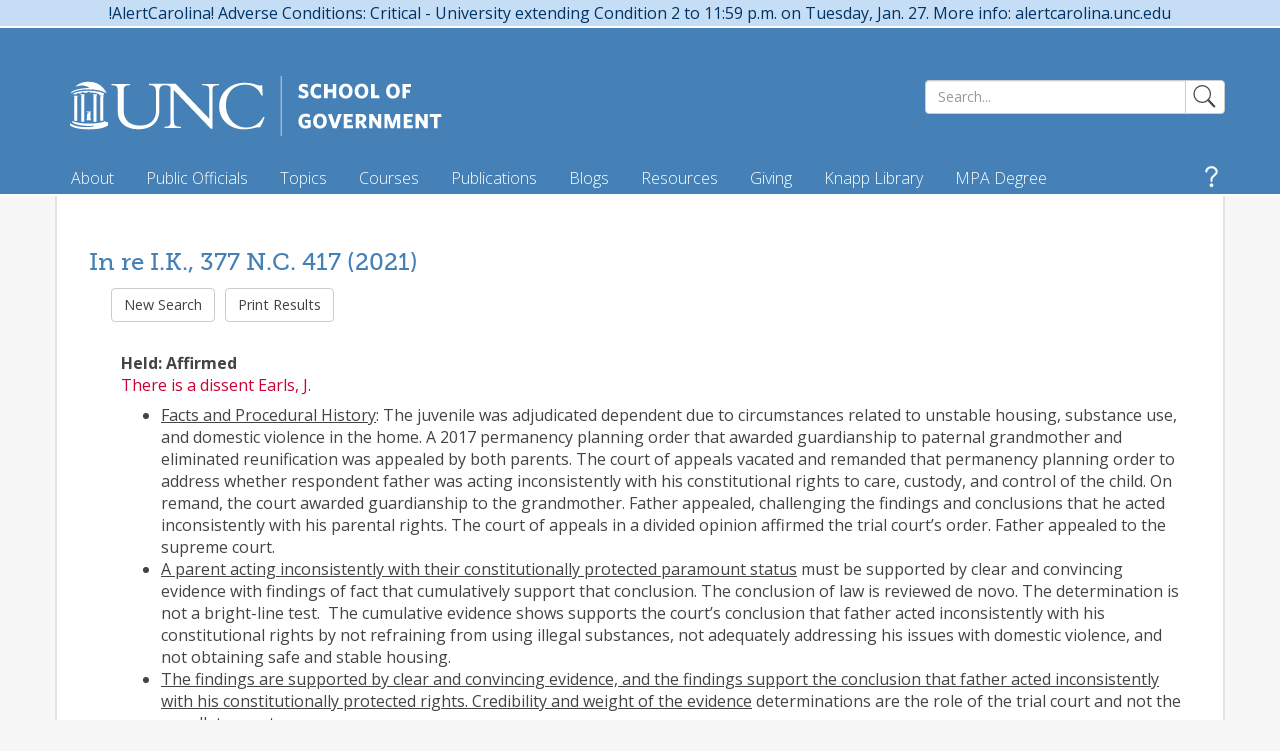

--- FILE ---
content_type: image/svg+xml
request_url: https://www.sog.unc.edu/sites/www.sog.unc.edu/themes/sog/images/logo.svg
body_size: 2647
content:
<?xml version="1.0" encoding="utf-8"?>
<!-- Generator: Adobe Illustrator 22.1.0, SVG Export Plug-In . SVG Version: 6.00 Build 0)  -->
<svg version="1.1" id="Layer_1" xmlns="http://www.w3.org/2000/svg" xmlns:xlink="http://www.w3.org/1999/xlink" x="0px" y="0px"
	 viewBox="0 0 580.8 93.6" style="enable-background:new 0 0 580.8 93.6;" xml:space="preserve">
<style type="text/css">
	.st0{fill:#FFFFFF;}
</style>
<title>SchoolGovernment_logo_Large_H_</title>
<g id="White">
	<path class="st0" d="M364.7,35c-2.7,0-5.4-0.6-7.8-1.7l0.8-4.7c2.2,1.2,4.6,2,7.1,2.1c1.6,0,2.7-0.7,2.7-2s-0.6-1.8-3.8-3
		c-4.5-1.7-6.4-3.2-6.4-6.9c0-4.3,3.4-6.6,7.7-6.6c2.3-0.1,4.7,0.5,6.8,1.5l-0.8,4.7c-1.8-1.1-3.8-1.8-5.9-1.9
		c-1.7,0-2.5,0.7-2.5,1.8s0.6,1.7,3.4,2.8c4.9,1.8,6.8,3.5,6.8,7.1C372.7,32.9,369.2,35,364.7,35z"/>
	<path class="st0" d="M386.5,35.1c-6.7,0-10.8-4.5-10.8-11.6s4.3-11.6,11-11.6c2.1-0.1,4.1,0.5,5.9,1.5l-0.8,5
		c-1.4-1.1-3.1-1.8-4.8-1.8c-3.5,0-5.8,2.7-5.8,7s2.4,7,5.9,7c1.8-0.1,3.6-0.7,5.1-1.7l0.7,4.7C391,34.6,388.8,35.2,386.5,35.1z"/>
	<path class="st0" d="M410.4,34.8v-9.1h-7.8v9.1H397V12.3h5.6v8.5h7.8v-8.5h5.7v22.4H410.4z"/>
	<path class="st0" d="M430.8,35.2c-6.4,0-10.7-4.7-10.7-11.6s4.2-11.7,10.7-11.7s10.7,4.7,10.7,11.6S437.3,35.2,430.8,35.2z
		 M430.8,16.3c-3.2,0-5.1,2.8-5.1,7.3s1.9,7.3,5.2,7.3s5.2-2.9,5.2-7.3S434.1,16.3,430.8,16.3L430.8,16.3z"/>
	<path class="st0" d="M455.5,35.2c-6.4,0-10.7-4.7-10.7-11.6s4.2-11.7,10.7-11.7s10.7,4.7,10.7,11.6S462,35.2,455.5,35.2z
		 M455.5,16.3c-3.2,0-5.1,2.8-5.1,7.3s1.9,7.3,5.2,7.3s5.1-2.8,5.1-7.3S458.8,16.3,455.5,16.3L455.5,16.3z"/>
	<path class="st0" d="M470.4,34.8V12.3h5.6v17.6h6.9l0.8,4.8H470.4z"/>
	<path class="st0" d="M504.6,35.2c-6.4,0-10.7-4.7-10.7-11.6s4.2-11.7,10.7-11.7s10.7,4.7,10.7,11.6S511.1,35.2,504.6,35.2z
		 M504.6,16.3c-3.2,0-5.1,2.8-5.1,7.3s2,7.3,5.2,7.3s5.1-2.8,5.1-7.3S507.8,16.3,504.6,16.3L504.6,16.3z"/>
	<path class="st0" d="M525,17v4.6h5.8l0.8,4.7H525v8.5h-5.5V12.3h13.4V17H525z"/>
	<path class="st0" d="M368,82c-7.1,0-11-4.7-11-11.6s4.3-11.7,11.2-11.7c2.4,0,4.8,0.5,6.9,1.7l-0.8,4.8c-1.8-1.2-3.9-1.9-6-1.9
		c-3.9,0-5.8,2.9-5.8,7s2,7.2,5.8,7.2c1,0,2.1-0.2,3-0.7v-4h-3.9l-0.6-4.1h9.4v10.9C373.8,81.2,370.9,82,368,82z"/>
	<path class="st0" d="M390.6,82c-6.4,0-10.7-4.7-10.7-11.6s4.2-11.7,10.7-11.7s10.7,4.7,10.7,11.6C401.4,77.2,397.1,82,390.6,82z
		 M390.6,63.1c-3.2,0-5.1,2.8-5.1,7.3s1.9,7.3,5.1,7.3s5.1-2.8,5.1-7.3S393.9,63.1,390.6,63.1L390.6,63.1z"/>
	<path class="st0" d="M416.7,81.7h-6L403,59.9l5.9-0.9l5.1,15.7l4.9-15.5h5.8L416.7,81.7z"/>
	<path class="st0" d="M427.9,81.6V59.1h14v4.5h-8.5v4.2h6.5l0.7,4.4h-7.2v4.8h8.8v4.5L427.9,81.6z"/>
	<path class="st0" d="M458.3,81.8l-4.9-7.9H452v7.7h-5.5V59.1h7.8c5.4,0,8.6,2.5,8.6,7.1c0.1,2.8-1.6,5.4-4.2,6.4l5.5,8.3
		L458.3,81.8z M453.8,63.3H452v6.5h1.7c2.4,0,3.8-1.2,3.8-3.3S456.2,63.3,453.8,63.3z"/>
	<path class="st0" d="M481.5,81.6l-8.8-13.4v13.4h-5.2V59.1h5.4l8.3,12.5V59.1h5.2v22.4H481.5z"/>
	<path class="st0" d="M510.9,81.6V66.7L506,81.6h-4.9l-4.9-14.9v14.8h-4.8V59.1h7.4l5,15.3l5-15.3h7.2v22.4H510.9z"/>
	<path class="st0" d="M521.4,81.6V59.1h14v4.5h-8.5v4.2h6.5l0.7,4.4h-7.2v4.8h8.8v4.5L521.4,81.6z"/>
	<path class="st0" d="M554,81.6l-8.8-13.4v13.4H540V59.1h5.4l8.3,12.5V59.1h5.2v22.4H554z"/>
	<path class="st0" d="M574.2,63.9v17.7h-5.6V63.9h-6.3v-4.7H580l0.8,4.7H574.2z"/>
	<rect x="329.4" class="st0" width="1" height="93.6"/>
	<path class="st0" d="M30.9,25.7c0.1,0.1,0.2,0.1,0.2,0.1c10.3-0.4,16.2,3.5,16.7,5.1l4.1-0.1l1.3-2.8c0.1-0.2,0.1-0.4,0-0.7
		C52,26,41.6,23.1,29.1,23.1c-13.3,0-21.8,2.6-23.5,4c-0.2,0.1-0.4,0.4-0.4,0.7c0.1,0.2,0.1,0.5,0.3,0.7l0.4,0.8
		c0.1,0.2,0.3,0.2,0.5,0.1c0,0,0.2-0.1,0.3-0.2s-0.1-0.4-0.1-0.4c-0.3-0.5,0.1-0.6,0.1-0.6l0.8-0.3c0.4-0.1,0.4,0.1,0.5,0.4
		c0,0,0.1,0.4,0.2,0.5s0.8-0.2,2.6-0.7c0.1,0,0.3-0.1,0.4-0.1c0.2-0.1,0-0.7,0-0.7c-0.1-0.3-0.2-0.6,0.4-0.7l1.1-0.2
		c0.5-0.1,0.6,0.1,0.7,0.4c0,0.2,0.1,0.4,0.2,0.6c0.2,0.2,0.4-0.1,3.9-0.5c0,0,0.5,0,0.6-0.2c0-0.2,0-0.4,0-0.6
		c0-0.4-0.2-0.7,0.6-0.8l1.5-0.2c1.1-0.2,0.9,0.2,1,0.6c0,0.2,0.1,0.4,0.1,0.5c0.1,0.1,0.4,0.1,0.4,0.1c1.9-0.2,3-0.2,5.1-0.3
		c0.1,0,0.3,0,0.4-0.1c0.1-0.1,0.1-0.2,0.1-0.3c0-0.2-0.1-0.6,0.1-0.8s0.4-0.1,0.7-0.1h1.7c0.3,0,0.8-0.1,1,0.1
		c0.1,0.3,0.1,0.6,0.1,0.9C30.9,25.6,30.9,25.6,30.9,25.7L30.9,25.7z"/>
	<path class="st0" d="M29.2,9C19.2,9,13,12.2,9,16.1c0,0-0.1,0.1-0.1,0.2c-0.1,0.2-0.1,0.5,0.3,0.3c8.6-3.6,18-1.3,21,2
		c0.1,0.2,0,0.2-0.1,0.2c-3.7-0.1-7.4,0.2-11.1,0.7c-2.7,0.3-5.4,0.8-8,1.5c-2.8,0.6-5.4,1.7-7.9,3.2c-0.3,0.1-0.6,0.4-0.7,0.8
		c-0.2,0.5-0.2,0.5-0.3,0.8c-0.2,0.6-0.3,1-0.3,1.2c-0.1,0.4,0.4,0.3,0.6,0c1-1,2.2-1.8,3.5-2.4c2.6-1.1,5.4-2,8.2-2.5
		c4.9-0.9,9.8-1.3,14.7-1.3c5.1,0,10.1,0.4,15.1,1.4c3.5,0.6,6.8,1.7,10,3.1c0.8,0.4,1.6,0.9,2.3,1.6c0.6,0.6,0.6,0.1,0.6-0.1
		c-0.2-0.9-0.5-1.7-1-2.5C53,19.1,45.4,9,29.2,9"/>
	<path class="st0" d="M0,76.2c0,2.3,9.7,7.1,29.8,7.1c19.5,0,29.8-4.8,29.8-7.1l-0.1-3.6c0,0.1,0-0.2,0-0.1c0-0.6-1.1-0.8-4.2-0.8
		l-0.1-2c0,0.2-0.7,0.6-1.1,0.9c-2.6,1.5-12.4,3.7-24.6,3.7c-14.2,0-24.1-2.9-25.7-4.6v3.1C8.4,76,22.8,79,37.3,77.5
		c0.3-0.1,0.7-0.1,1,0c0.1,0,0.5,0.4-0.3,0.7c-8.4,2.8-29.2,2.2-38-4.5L0,76.2"/>
	<path class="st0" d="M41.5,29.9L41.5,29.9z"/>
	<path class="st0" d="M41.3,30.7v-0.6l0,0V30.7z"/>
	<path class="st0" d="M36,29.7L36,29.7z"/>
	<path class="st0" d="M41.7,28.5h-5.5c-0.3,0-0.4,0.1-0.4,0.4v0.6c0,0.3,0.1,0.4,0.4,0.4h1.7c0.2,0,0.2,0.1,0.2,0.1
		c0.1,0.2-0.3,0.3-0.3,0.4L36.9,31c-0.2,0.1-0.3,0.3-0.2,0.5v39.3c0.1,0.7,1.2,0.8,2.4,0.8c1,0,2.2-0.1,2.3-0.7c0,0,0-37.4,0-40.7
		c0-0.2,0.1-0.2,0.1-0.2c0.1,0,0.1,0,0.2,0c0.2,0,0.4-0.1,0.4-0.3c0,0,0,0,0-0.1v-0.8C42.1,28.7,41.9,28.5,41.7,28.5
		C41.7,28.5,41.7,28.5,41.7,28.5L41.7,28.5z"/>
	<path class="st0" d="M32.6,55.9l0.1-0.3h0.4v-0.3h-7.6v0.3h0.4l0.1,0.3l0.5,1c0.1,0.1,0.1,0.1,0.2,0.1c0.1,0,0.2,0.1,0.4,0.1
		c2,0,1.6,0,1.9,0c0.2,0,0.4,0,0.5,0.1c0.1,0.2,0,0.4-0.1,0.5c0,0,0,0,0,0c-0.7,0.4-1.8,1.2-2.3,1.5c-0.1,0.1-0.2,0.2-0.3,0.3
		c0,0.1-0.1,0.2-0.1,0.3v7.4L26,67.4c0,0-0.2,1.5,0,1.6c2.2,0.1,4.4,0.1,6.7,0c0.2-0.1,0-1.7,0-1.7L32,67.1v-9.9L32.6,55.9
		L32.6,55.9z"/>
	<path class="st0" d="M52.3,30.7h-5.5c-0.3,0-0.4,0.1-0.4,0.4v0.6c0,0.3,0.1,0.4,0.4,0.4h1.7c0.2,0,0.2,0.1,0.2,0.1
		s-0.3,0.3-0.4,0.4l-0.8,0.6c-0.2,0.1-0.2,0.3-0.2,0.5v35.5c0.1,0.7,1.2,0.7,2.4,0.7c1,0,2.2-0.1,2.3-0.7c0,0,0-33.6,0-36.8
		c0-0.2,0.1-0.2,0.1-0.2c0.1,0,0.1,0,0.2,0c0.2,0,0.4-0.1,0.4-0.3c0,0,0,0,0-0.1v-0.7C52.7,30.9,52.5,30.7,52.3,30.7
		C52.3,30.7,52.3,30.7,52.3,30.7L52.3,30.7z"/>
	<path class="st0" d="M22.3,28.5h-5.5c-0.2,0-0.4,0.1-0.4,0.3c0,0,0,0.1,0,0.1v0.6c0,0.3,0.1,0.4,0.4,0.4h1.7c0.2,0,0.2,0.1,0.2,0.1
		c0.1,0.2-0.2,0.3-0.3,0.4L17.6,31c-0.2,0.1-0.3,0.3-0.2,0.5v39.3c0.1,0.7,1.2,0.8,2.4,0.7c1,0,2.2-0.1,2.3-0.7c0,0,0-37.4,0-40.7
		c0-0.2,0.1-0.2,0.1-0.2c0.1,0,0.1,0,0.2,0c0.2,0,0.4-0.1,0.4-0.3c0,0,0,0,0-0.1v-0.8C22.7,28.7,22.6,28.5,22.3,28.5
		C22.3,28.5,22.3,28.5,22.3,28.5L22.3,28.5z"/>
	<path class="st0" d="M11.6,30.8H6.1c-0.3,0-0.4,0.1-0.4,0.4v0.6c0,0.3,0.1,0.4,0.4,0.4h1.7c0.2,0,0.2,0.1,0.2,0.1s-0.2,0.3-0.3,0.4
		l-0.8,0.6c-0.2,0.1-0.3,0.3-0.2,0.5v35.5c0.1,0.7,1.2,0.8,2.4,0.8c1,0,2.2-0.1,2.3-0.7c0,0,0-33.6,0-36.8c0-0.2,0.1-0.2,0.1-0.2
		c0.1,0,0.1,0,0.2,0c0.2,0,0.4-0.1,0.4-0.3c0,0,0,0,0-0.1v-0.7C12,31,11.9,30.8,11.6,30.8L11.6,30.8z"/>
	<path class="st0" d="M299,30.5c-3.7-10.3-13.2-17.1-25.3-17.1c-18.5,0-30.1,13.4-30.1,32.1c0,20.1,14.5,34.9,31.3,34.9
		c8.8,0,19.6-3,27.1-16.4h2.1c-1.7,5.7-4.1,11.1-7.1,16.2c-7.1-1-12,3-25.1,3c-22.6,0-38.8-14.9-38.8-35.5
		c0-21.6,16.7-37.1,39.9-37.1c14,0,20,4.4,23.5,4.4c1.2,0,1.8-0.3,2-0.7h1.7l1,16.1L299,30.5z"/>
	<path class="st0" d="M206.7,12.3v2.1c8.9,0.2,10.9,1.4,10.9,8.2v44.2l-52.3-54.6h-41.8v2.1c9.2,0.4,10.9,2.3,10.9,13v25.9
		c0,18.9-12.8,24.1-25.3,24.1c-16.6,0-25.3-9-25.3-24V22.5c0-6.4,2.7-8.1,8.8-8.1h1v-2.1H64.9v2.1c7.6,0.1,9.6,1.2,9.6,8.3v32.4
		c0,15.9,10.9,28,32.1,28c24.1,0,32.9-14.8,32.9-28.6v-30c0-8.2,3.9-10.2,9.1-10.2c3.1,0,6.1,0.9,8.6,2.7v54.7
		c0,5.1-2.2,7.4-9.1,7.4h-0.4v2.1h25.8v-2.1c-9.4,0-11.2-1.7-11.2-9.7V22l57.6,60.2h2.9v-62c0-4.3,1.8-5.8,10.1-5.8v-2.1H206.7z"/>
</g>
</svg>
